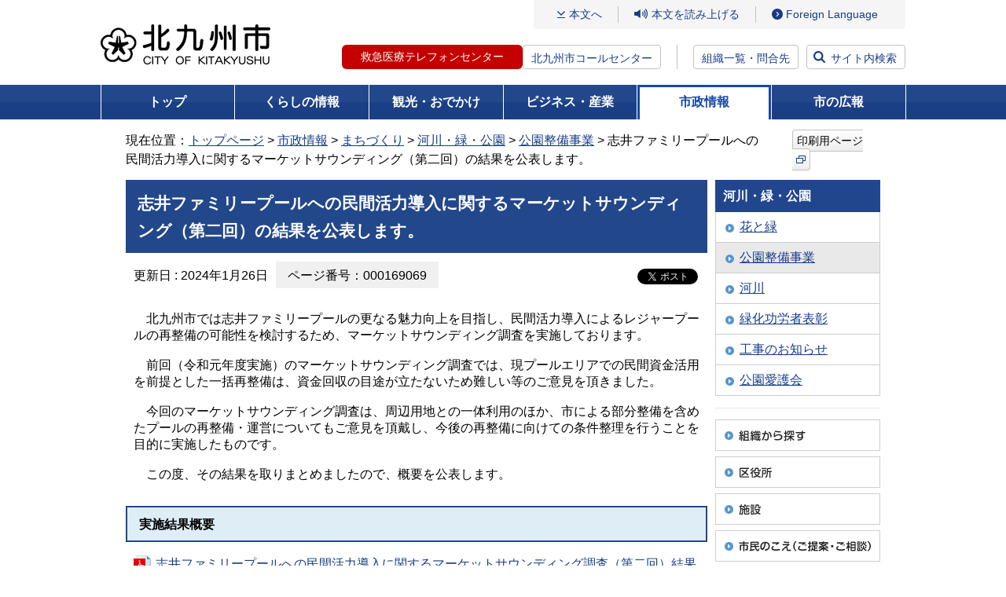

--- FILE ---
content_type: text/html
request_url: https://www.city.kitakyushu.lg.jp/contents/05900231.html
body_size: 7409
content:
<!DOCTYPE html>
<html lang="ja" dir="ltr" prefix="og: https://ogp.me/ns#">
<head>
<!-- Google Tag Manager -->
<script>(function(w,d,s,l,i){w[l]=w[l]||[];w[l].push({'gtm.start':
new Date().getTime(),event:'gtm.js'});var f=d.getElementsByTagName(s)[0],
j=d.createElement(s),dl=l!='dataLayer'?'&l='+l:'';j.async=true;j.src=
'https://www.googletagmanager.com/gtm.js?id='+i+dl;f.parentNode.insertBefore(j,f);
})(window,document,'script','dataLayer','GTM-5W2D88K');</script>
<!-- End Google Tag Manager -->
<meta charset="UTF-8">
<meta name="viewport" content="width=device-width, initial-scale=1.0">
<title>志井ファミリープールへの民間活力導入に関するマーケットサウンディング（第二回）の結果を公表します。 - 北九州市</title>
<meta property="og:title" content="志井ファミリープールへの民間活力導入に関するマーケットサウンディング（第二回）の結果を公表します。">
<meta property="og:type" content="article">
<meta property="og:description" content="北九州市ホームページです。">
<meta property="og:url" content="https://www.city.kitakyushu.lg.jp/contents/05900231.html">
<meta property="og:image" content="https://www.city.kitakyushu.lg.jp/files/000927325.jpg">
<meta property="og:site_name" content="北九州市">
<meta property="og:locale" content="ja_jp">
<link rel="shortcut icon" href="/favicon.ico" type="image/x-icon">
<meta name="copyright" content="Copyright (C) CITY OF KITAKYUSHU All Rights Reserved.">
<link rel="canonical" href="https://www.city.kitakyushu.lg.jp/contents/05900231.html">
  <!-- css =====-->
  <link rel="stylesheet" href="/files/reset.css" media="all">
  <link rel="stylesheet" href="/files/font.css" media="all">
  <link rel="stylesheet" href="/files/new_common.css" media="all">
  <link rel="stylesheet" href="/files/print.css" media="all">
  <link rel="stylesheet" href="/files/aly.css" media="all">
  <link rel="stylesheet" href="/files/new_pc.css" media="print, screen and (min-width: 800px)">
  <link rel="stylesheet" href="/files/new_sp.css" media="only screen and (max-width: 799px)">
  <!-- js =====-->
  <script src="/files/jquery.min.js"></script>
  <script src="/files/fontsize.js"></script>
  <script src="/files/print.js"></script>
  <script src="/files/minmax.js"></script>
  <script src="/files/googlesearch.js"></script>
  <script src="/files/window.js"></script>
  <script src="/files/new_menu.js"></script>
  <script src="/files/new_common.js"></script>
  <script src="/files/pageIdSearch.js"></script>

<script src="//f1-as.readspeaker.com/script/9787/ReadSpeaker.js?pids=embhl"></script>
<script>
window.rsConf = { general: { usePost: true } };
</script>
</head>
<body class="shisei">
<!-- Google Tag Manager (noscript) -->
<noscript><iframe src="https://www.googletagmanager.com/ns.html?id=GTM-5W2D88K"
height="0" width="0" style="display:none;visibility:hidden" sandbox=""></iframe></noscript>
<!-- End Google Tag Manager (noscript) -->
<noscript>このページではJavaScriptを使用しています。</noscript>

<div><a id="PAGETOP"><span>ページトップ</span></a></div>

	<!-- wrapper ==============================-->
	<div id="wrapper">
		<!-- container ==============================-->
		<div id="container">
			<div class="inner">
        <!-- overlayArea_search start  ==============================-->
        <div id="header">
          <div class="logo"><a href="/index.html"><img src="/files/000828433.png" alt="北九州市" /></a></div>
          <div class="menuArea">
            <div class="btn_language sp"><a href="/category/90000801.html"><span class="btn_label" lang="en">Language</span></a></div>
            <div class="btn_search sp"><a href="#"><span class="btn_label">検索</span></a></div>
            <div id="js-menuLabel" class="btn_ac btn_menu" tabindex="0">
              <div class="inner">
                <span></span>
                <span></span>
                <span></span>
              </div><!-- /.inner -->
              <span class="btn_label sp">メニュー</span>
            </div><!-- /.btn_menu -->
            <div class="inner_menu">
              <ul class="gNavi_sp">
                <li><a href="/kurashi/index.html">くらしの情報</a></li>
                <li><a href="/kanko/index.html">観光・おでかけ</a></li>
                <li><a href="/business/index.html">ビジネス・産業</a></li>
                <li><a href="/shisei/index.html">市政情報</a></li>
                <li><a href="/kouhou.html">市の広報</a></li>
              </ul>
              <div class="linkArea01">
                <p class="link_contents"><a href="#bodycontents">本文へ</a></p>
                <div class="btn_read">
                  <div id="readspeaker_button1" class="rs_skip">
                    <a rel="nofollow" accesskey="L" href="//app-as.readspeaker.com/cgi-bin/rsent?customerid=9787&amp;lang=ja_jp&amp;readid=contents&amp;url=" onclick="readpage(this.href, 'xp1'); return false;" target="_blank">本文を読み上げる</a>
                  </div>
                </div><!-- /#read -->
                <ul class="btn_access">
                  <li class="sp"><a href="/shisei/menu05_0338.html">組織一覧・問合先</a></li>
                  <li class="pc"><a href="/category/90000801.html" lang="en">Foreign Language</a></li>
                </ul><!-- /#btn_language -->
              </div><!-- /.linkArea01 -->
              <div class="linkArea02">
                <ul class="btn_tel">
                  <li class="tel-btn"><a href="/contents/18300102.html">救急医療テレフォンセンター</a></li>
                  <li class="text"><a href="/contents/924_00625.html">北九州市コールセンター</a></li>
                </ul>
                <p class="btn btn_access"><a href="/shisei/menu05_0338.html">組織一覧・問合先</a></p>
                <p class="btn btn_search"><a href="#">サイト内検索</a></p>
              </div><!-- /.linkArea01 -->
              <p class="btn_ac btn_close"><span>閉じる</span></p>
            </div><!-- /.inner -->
            <div class="btn_search sp"><a href="#"><span class="btn_label">検索</span></a></div>
          </div><!-- /.menuArea -->

        </div><!-- /#header -->
        <!-- //header end  ==============================-->
        <!-- overlayArea_search start  ==============================-->
        <div id="overlayArea_search" class="overlayArea">
          <div class="overlay"></div>
          <div class="inner">
            <div class="searchArea">
              <label for="gsc-i-id1" class="searchTitle">サイト内検索</label>
              <div id="siteSearch" class="siteSearchWrap">
                <div class="searchBox">
                  <div class="gcse-searchbox-only" data-resultsUrl="/search.html" data-enableHistory="true"></div>
                </div>
                <div class="linx_help_wrap">
                  <p id="helpSiteSearch" class="linx_help"><a href="/contents/08300003.html">サイト内検索方法</a></p>
                </div>
              </div><!-- /#siteSearchWrap -->

              <div id="pageIdSearch" class="searchBox">
                <form name="pageIdSearchForm" id="pageIdSearchForm" action="pageIdSearchForm">
                  <div class="pageIdSearchLabel">
                    <label for="pageIdSearchInput" class="searchTitle">ページ番号検索</label>
                    <div class="pageIdSearchTermsTxt">テキスト入力エリアに半角数字9桁で入力してください</div>
                  </div><!-- /.pageIdSearchTopLabel -->
                  <div class="pageIdSearchInputWrap">
                    <div class="pageIdSearchInputBlock">
                      <div class="pageIdSearchInputBox">
                        <input type="text" maxlength="9" name="pageIdSearchtxt" placeholder="半角数字9桁で入力してください" id="pageIdSearchInput">
                        <button type="button" id="pageIdSearchClear" title="入力内容をクリアする">×</button>
                      </div>
                      <button type="submit" class="submitBtn">検索</button>
                    </div><!-- /.pageIdSearchInputBlock -->
                    <div class="linx_help_wrap">
                      <p id="helpPageIdSearch" class="linx_help"><a href="/contents/08300316.html">ページ番号検索方法</a></p>
                    </div>
                  </div><!-- /.pageIdSearchInputWrap -->
                </form>
              </div><!-- /#pageIdSearch -->
              <div class="linx_help_wrap">
                <p class="linx_extendedSearch"><a href="/extendedSearch.html">拡張検索</a></p>
              </div>
                <div class="keywordBox">
                  <p class="searchKeyword">注目キーワード：</p>
                <ul class="link_keyword">
                  <li><a href="https://www.city.kitakyushu.lg.jp/search.html?q=%E5%8C%97%E4%B9%9D%E5%B7%9E%E5%B8%82%E8%AA%95%E7%94%9F%E3%83%9E%E3%83%B3%E3%82%B9">北九州市誕生マンス</a></li>
                  <li><a href="https://www.city.kitakyushu.lg.jp/search.html?q=%E8%81%B7%E5%93%A1%E6%8E%A1%E7%94%A8">職員採用</a></li>
                  <li><a href="https://www.city.kitakyushu.lg.jp/search.html?q=%E3%82%A4%E3%83%B3%E3%83%95%E3%83%AB%E3%82%A8%E3%83%B3%E3%82%B6%E3%80%80%E5%AD%A6%E7%B4%9A%E9%96%89%E9%8E%96">インフルエンザ　学級閉鎖</a></li>
                  <li><a href="https://www.city.kitakyushu.lg.jp/search.html?q=%E5%A3%B2%E5%8D%B4%E5%B8%82%E6%9C%89%E5%9C%B0">売却市有地</a></li>
                  <li><a href="https://www.city.kitakyushu.lg.jp/search.html?q=%E3%81%86%E3%81%9F%E3%81%AE%E3%81%BE%E3%81%A1">うたのまち</a></li>
                  <li><a href="https://www.city.kitakyushu.lg.jp/search.html?q=%E9%98%B2%E7%81%BD%E3%82%AC%E3%82%A4%E3%83%89%E3%83%96%E3%83%83%E3%82%AF">防災ガイドブック</a></li>
                  <li><a href="https://www.city.kitakyushu.lg.jp/search.html?q=%E5%8C%97%E4%B9%9D%E5%B7%9E%E5%B8%82LINE">北九州市LINE</a></li>
                </ul>
                </div>
            </div><!-- /.searchBox -->
                <ul class="btn_list">
                  <li><a href="https://faq-call-center-city.kitakyushu.life/">よくある質問と回答FAQ（外部リンク）</a></li>
                  <li><a href="/shisetsu/index.html">北九州市の施設を探す</a></li>
                  <li><a href="/kurashi/menu01_0611.html">相談・窓口</a></li>
                </ul>
          </div><!-- /.inner -->
          <div class="btn_close btn_search"><a href="#">閉じる</a></div>
        </div><!-- /#overlayArea_search -->
        <!-- //overlayArea_search end ==============================-->

                    <!-- gNavi -->
        <div id="gNavi">
          <ul>
            <li class="top"><a href="/index.html">トップ</a></li>
            <li class="kurashi"><a href="/kurashi/index.html">くらしの情報</a>
              <div class="gNaviSub">
                <ul>
                  <li><a href="/kurashi/menu001_00001.html">住民異動・証明・税金・健康保険</a></li>
                  <li><a href="/kurashi/menu001_00007.html">健康・福祉</a></li>
                  <li><a href="/kurashi/menu001_00017.html">子育て・教育</a></li>
                  <li><a href="/kurashi/menu001_00023.html">環境・住まい</a></li>
                  <li><a href="/kurashi/menu001_00025.html">防災・防犯・消費生活</a></li>
                  <li><a href="/kurashi/menu001_00039.html">ペット・動物愛護</a></li>
                  <li><a href="/kurashi/menu001_00040.html">その他の暮らし・手続き</a></li>
                  <li><a href="/category/menu00_0001.html">主な出来事から探す</a></li>
                  <li><a href="/kurashi/newslist.html">新着情報一覧</a></li>
                </ul>
              </div>
            </li>
            <li class="kanko"><a href="/kanko/index.html">観光・おでかけ</a>
              <div class="gNaviSub">
                <ul>
                  <li><a href="/kanko/menu002_00001.html">観光ガイド</a></li>
                  <li><a href="/kanko/menu002_00002.html">おでかけ</a></li>
                  <li><a href="/eventtop.html">イベント情報一覧</a></li>
                  <li><a href="/kanko/menu002_00003.html">行事予定・イベントカレンダー</a></li>
                  <li><a href="/kanko/menu002_00004.html">芸術・文化</a></li>
                  <li><a href="/kanko/menu002_00005.html">スポーツ</a></li>
                  <li><a href="/kanko/menu002_00006.html">シティプロモーション</a></li>
                  <li><a href="/kanko/menu02_00002.html">市制60周年事業</a></li>
                  <li><a href="/kanko/menu02_0076.html">世界文化遺産登録</a></li>
                  <li><a href="/kanko/menu02_00020.html">ユネスコ無形文化遺産登録</a></li>
                  <li><a href="/kanko/newslist.html">新着情報一覧</a></li>
                </ul>
              </div>
            </li>
            <li class="business"><a href="/business/index.html">ビジネス・産業</a>
              <div class="gNaviSub">
                <ul>
                  <li><a href="/business/menu003_00001.html">入札・契約・公募</a></li>
                  <li><a href="/business/menu03_00216.html">公共工事</a></li>
                  <li><a href="/business/menu003_00002.html">公民連携</a></li>
                  <li><a href="/business/menu03_0035.html">税</a></li>
                  <li><a href="/business/menu003_00003.html">医療・福祉・健康・衛生（事業者向け）</a></li>
                  <li><a href="/business/menu003_00004.html">ごみ・環境（事業者向け）</a></li>
                  <li><a href="/business/menu003_00005.html">消防・道路・河川・上下水道（事業者向け）</a></li>
                  <li><a href="/business/menu003_00006.html">試験・講習・研修案内（事業者向け）</a></li>
                  <li><a href="/business/menu003_00007.html">市の産業・雇用戦略及び景況</a></li>
                  <li><a href="/business/menu003_00008.html">企業等の誘致</a></li>
                  <li><a href="/business/menu003_00009.html">雇用・産業人材</a></li>
                  <li><a href="/business/menu003_00010.html">商・工業振興</a></li>
                  <li><a href="/business/menu003_00011.html">農林業・水産業振興</a></li>
                  <li><a href="/business/menu003_00012.html">国際ビジネス・物流</a></li>
                  <li><a href="/business/menu003_00013.html">学術・研究</a></li>
                  <li><a href="/business/menu03_00077.html">MICE戦略</a></li>
                  <li><a href="/business/newslist.html">新着情報一覧</a></li>
                </ul>
              </div>
            </li>
            <li class="shisei"><a href="/shisei/index.html">市政情報</a>
              <div class="gNaviSub">
                <ul>
                  <li><a href="/shisei/menu004_00001.html">北九州市の概要</a></li>
                  <li><a href="/shisei/menu004_00002.html">広報・広聴</a></li>
                  <li><a href="/shisei/menu004_00004.html">情報公開・統計・監査</a></li>
                  <li><a href="/shisei/menu05_0045.html">市長室</a></li>
                  <li><a href="/shisei/menu004_00015.html">計画・条例・選挙・人権</a></li>
                  <li><a href="/shisei/menu004_00016.html">まちづくり</a></li>
                  <li><a href="/shisei/menu05_0161.html">財政状況・行財政改革</a></li>
                  <li><a href="/shisei/menu004_00017.html">職員採用情報</a></li>
                  <li><a href="/sigikai/index.html">北九州市議会</a></li>
                  <li><a href="/shisei/newslist.html">新着情報一覧</a></li>
                </ul>
              </div>
            </li>
            <li class="koho"><a href="/kouhou.html">市の広報</a>
            </li>
          </ul>
        </div><!-- /#gNavi -->


<!-- pankuzu -->
<div id="pankuzu" class="clearfix">
<div>現在位置：<a href="/index.html">トップページ</a> &gt; <a href="/shisei/index.html">市政情報</a> &gt; <a href="/shisei/menu004_00016.html">まちづくり</a> &gt; <a href="/shisei/menu01_0544.html">河川・緑・公園</a> &gt; <a href="/shisei/menu01_0571.html">公園整備事業</a> &gt; 志井ファミリープールへの民間活力導入に関するマーケットサウンディング（第二回）の結果を公表します。</div>
<div class="printBtn"><a href="javascript:print();">印刷用ページ<img src="/files/000828442.png" alt="（新規ウィンドウで開きます）" class="icon_external" /></a></div>
</div>
<!-- /#pankuzu -->

<div class="yomiagePlayer">
<div id="xp1" class="rs_preserve rs_skip"></div>
</div>
<!-- contents -->
<div id="contents" class="clearfix">
<div class="printClose rs_skip"><a href="javascript:close();">印刷用ページを閉じる</a></div>
<div><a id="bodycontents" class="rs_skip"><span>ページ本文</span></a></div>

<!-- mainContents -->
<div id="mainContents">
<div id="mainContentsInner">

<!-- h1 -->
<h1>志井ファミリープールへの民間活力導入に関するマーケットサウンディング（第二回）の結果を公表します。</h1>
<!-- /h1 -->



<div class="pageToolWrapper clearfix pageidBoxWrapper">
  <div class="flexItem">
<div class="modDate">更新日 : 2024年1月26日</div>
  <div class="pageidBox"><span class="pageidBoxInner bgGray">ページ番号：000169069</span></div>
  </div>
<!-- snsbtnBox -->
<div class="snsbtnBox">
<div id="fb-root"></div>
<script async defer crossorigin="anonymous" src="https://connect.facebook.net/ja_JP/sdk.js#xfbml=1&version=v21.0"></script>
<div class="fb-share-button" data-href="https://www.city.kitakyushu.lg.jp/contents/05900231.html" data-layout="button_count" data-size="small" data-lazy="true"><a class="fb-xfbml-parse-ignore" target="_blank" href="https://www.facebook.com/sharer/sharer.php?u=https%3A%2F%2Fwww.city.kitakyushu.lg.jp%2Fcontents%2F05900231.html&amp;src=sdkpreparse" aria-label="Facebookでリンクを共有する（新規ウィンドウで表示します）">シェア</a></div>
<a href="https://twitter.com/share?ref_src=twsrc%5Etfw" class="twitter-share-button" data-url="https://www.city.kitakyushu.lg.jp/contents/05900231.html" data-lang="ja" data-show-count="false" aria-label="Xでリンクを共有する（新規ウィンドウで表示します）">ポスト</a><script async src="https://platform.twitter.com/widgets.js"></script>
</div>
<!-- /snsbtnBox -->
</div>

<!-- contentsIndent -->
<div class="contentsIndent clearfix">
<div class="text">
<p>　北九州市では志井ファミリープールの更なる魅力向上を目指し、民間活力導入によるレジャープールの再整備の可能性を検討するため、マーケットサウンディング調査を実施しております。</p>
<p>　前回（令和元年度実施）のマーケットサウンディング調査では、現プールエリアでの民間資金活用を前提とした一括再整備は、資金回収の目途が立たないため難しい等のご意見を頂きました。</p>
<p>　今回のマーケットサウンディング調査は、周辺用地との一体利用のほか、市による部分整備を含めたプールの再整備・運営についてもご意見を頂戴し、今後の再整備に向けての条件整理を行うことを目的に実施したものです。</p>
<p>　この度、その結果を取りまとめましたので、概要を公表します。</p>
</div>
</div>
<!-- /contentsIndent -->

<a id="SUB1"></a>
<!-- h2 --><h2>実施結果概要</h2><!-- h2 -->

<div class="contentsIndent clearfix">
<ul class="linkUL first">
<li class="pdf"><a href="/files/000876863.pdf">志井ファミリープールへの民間活力導入に関するマーケットサウンディング調査（第二回）結果概要（PDF形式：177KB）</a></li>
</ul>
</div>
<a id="SUB2"></a>
<!-- h2 --><h2>マーケットサウンディング調査実施に関するページ</h2><!-- h2 -->

<div class="contentsIndent clearfix">
<ul class="linkUL first">
<li class="contents"><a href="/contents/05900228.html">志井ファミリープールへの民間活力導入に関するマーケットサウンディング調査（第二回）の実施について</a></li>
</ul>
</div>








 



<!-- download -->
<div class="download">
	<div class="downloadInner clearfix">
		<p class="adobeReader">一部のファイルをPDF形式で提供しています。PDFの閲覧にはAdobe System社の無償ソフトウェア「Adobe Reader」が必要です。 下記のAdobe Readerダウンロードページなどから入手してください。<br />
			<a href="http://get.adobe.com/jp/reader/">Adobe Readerダウンロードページ（外部リンク）</a></p>
	</div>
</div>
<!-- /download -->

  <!-- departmentBox -->
  <div class="departmentBox">
    <h2 class="title">このページの作成者</h2>
    <div class="departmentBoxInner">
      <p><a href='/contents/division059.html'>都市戦略局都市再生推進部緑政課</a><br />〒803-8501　北九州市小倉北区城内1番1号<br />電話：093-582-2466　FAX：093-561-7525<br></p>
      <p>このページに関するお問い合わせ、ご意見等は以下のメールフォームより送信できます。</p>
<!--IF_TRANS_HIDE:-->
      <form id="inquire" action="https://ssl.city.kitakyushu.lg.jp/cgi-bin/inquire/inquire.cgi" method="post">
        <a href="javascript:document.getElementById('inquire').submit();">メールを送信（メールフォーム）</a>
        <input type="hidden" name="section_id" value="014027283000">
        <input type="hidden" name="pgid" value="000169069">
        <input type="hidden" name="url" value="https://www.city.kitakyushu.lg.jp/contents/05900231.html">
      </form>
<!--/IF_TRANS_HIDE:-->
    </div>
  </div>
  <!-- /departmentBox -->

</div>
</div>
<!-- /mainContents -->

<!-- rightContents -->
<div id="rightContents">
<!-- localNavi -->
<div class="localNavi">
<h2>河川・緑・公園</h2>
<ul>
 <li><a href="/shisei/menu01_0548.html">花と緑</a></li>
 <li class="current"><a href="/shisei/menu01_0571.html">公園整備事業</a></li>
 <li><a href="/shisei/menu01_00052.html">河川</a></li>
 <li><a href="/shisei/menu01_00169.html">緑化功労者表彰</a></li>
 <li><a href="/shisei/menu01_00289.html">工事のお知らせ</a></li>
 <li><a href="/shisei/menu05_00522.html">公園愛護会</a></li>
</ul>
</div>
<!-- /localNavi -->
<div class="dotline"></div>
<!-- bannerArea -->
<div class="bannerArea">
<ul>
<li class="clearfix"><a href="/shisei/menu05_0339.html"><img src="/files/000076573.gif" width="210" height="40" alt="組織から探す" /></a></li>
<li class="clearfix"><a href="/kuyakusyo.html"><img src="/files/000000071.gif" width="210" height="40" alt="区役所" /></a></li>
<li class="clearfix"><a href="/shisetsu/index.html"><img src="/files/000000072.gif" width="210" height="40" alt="施設" /></a></li>
<li class="clearfix"><a href="/contents/924_01292.html"><img src="/files/000000074.gif" width="210" height="40" alt="市民のこえ（ご提案・ご相談）" /></a></li>
<li class="clearfix"><a href="/contents/924_00625.html"><img src="/files/000000070.gif" width="210" height="62" alt="北九州市コールセンター 093-671-8181 年中無休 8時から21時" /></a></li>
</ul>
</div>
<!-- /bannerArea -->
</div>
<!-- /rightContents -->
</div>
<!-- /contents -->

        <!-- pageTopArea start ==============================-->
        <div id="pageTopArea">
          <div class="pageTop"><a href="#PAGETOP">ページの先頭へ戻る</a></div>
        </div>
        <!-- //pageTopArea end ==============================-->
        <!-- footer start ==============================-->
        <div id="footer">
          <div class="inner">
            <ul class="list_link">
              <li><a href="/contents/90001123.html">このホームページの使い方</a></li>
              <li><a href="/category/file_0002.html">免責事項</a></li>
              <li><a href="/category/file_0001.html">アクセシビリティ</a></li>
              <li><a href="/category/file_0003.html">リンク・著作権</a></li>
              <li><a href="/sitemap.html">サイトマップ</a></li>
              <li><a href="/category/file_0004.html">個人情報の取り扱い</a></li>
              <li><a href="/category/file_0005.html">RSS配信</a></li>
            </ul>
            <dl class="btn_access">
              <dt>北九州市役所（本庁）</dt>
              <dd><a href="/category/file_0013.html">市役所へのアクセス</a></dd>
            </dl>
            <ul class="list_info">
              <li><span>法人番号：</span>8000020401005</li>
              <li><span>住所：</span>〒803-8501　北九州市小倉北区城内1番1号</li>
              <li><span>電話番号：</span>093-582-4894（北九州市コールセンター）</li>
              <li><span>開庁時間：</span>月曜日から金曜日の8時30分から17時15分まで<br />（土曜日、日曜日、祝日及び年末年始を除く）</li>
            </ul>
          </div><!-- /.inner -->
          <p class="copyright" lang="en">Copyright (C) 2011 CITY OF KITAKYUSHU All Rights Reserved.</p>
        </div><!-- /#footer -->
        <!-- //footer ==============================-->

      </div><!-- /.inner -->
    </div><!-- /#container -->
    <!-- //container ==============================-->

  </div><!-- /#wrapper -->

</body>
